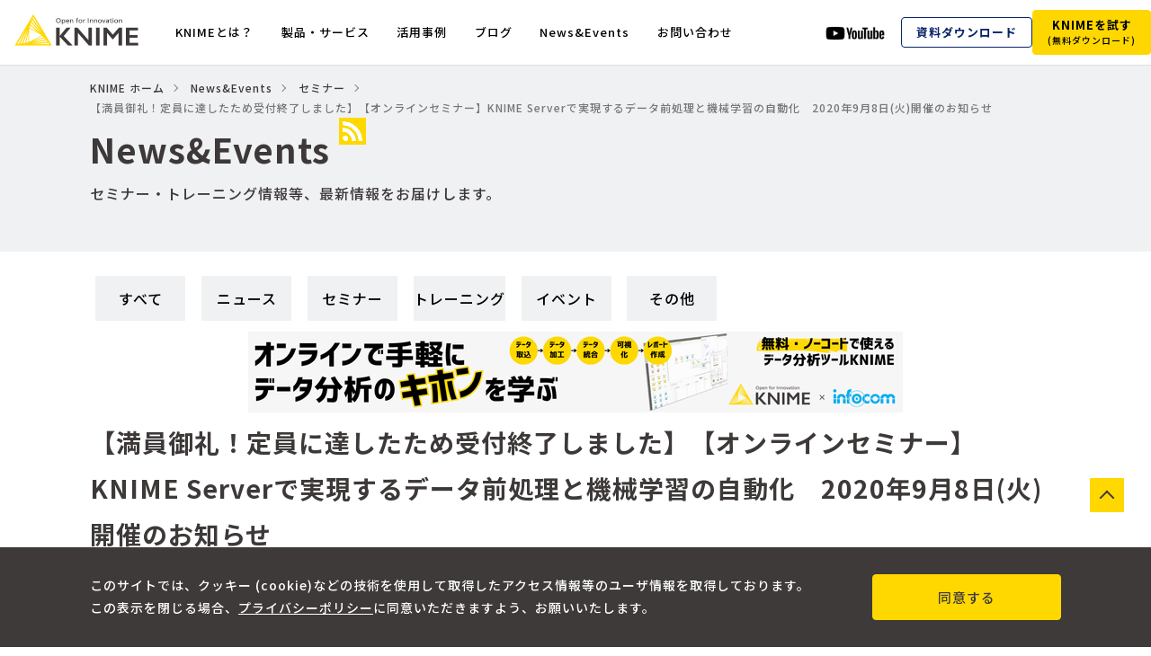

--- FILE ---
content_type: text/html; charset=UTF-8
request_url: https://knime-infocom.jp/news/2020/07/15/1194/
body_size: 9541
content:

<!DOCTYPE html>
<html lang="ja">
<head prefix="og: https://ogp.me/ns# fb: https://ogp.me/ns/fb# article: https://ogp.me/ns/article#">
<meta charset="UTF-8">

<script>(function(w,d,s,l,i){w[l]=w[l]||[];w[l].push({'gtm.start':
new Date().getTime(),event:'gtm.js'});var f=d.getElementsByTagName(s)[0],
j=d.createElement(s),dl=l!='dataLayer'?'&l='+l:'';j.async=true;j.src=
'https://www.googletagmanager.com/gtm.js?id='+i+dl;f.parentNode.insertBefore(j,f);
})(window,document,'script','dataLayer','GTM-TB6J46D');</script>
<script async src="https://www.googletagmanager.com/gtag/js?id=G-JBZSXKEVTX"></script>
<script>
  window.dataLayer = window.dataLayer || [];
  function gtag(){dataLayer.push(arguments);}
  gtag('js', new Date());
  gtag('config', 'G-JBZSXKEVTX');
</script>
<meta http-equiv="X-UA-Compatible" content="IE=edge">
<meta name="format-detection" content="telephone=no">
<meta name="viewport" content="width=device-width,initial-scale=1.0,minimum-scale=1.0,maximum-scale=1.0,user-scalable=0">
<title>【満員御礼！定員に達したため受付終了しました】【オンラインセミナー】KNIME Serverで実現するデータ前処理と機械学習の自動化 2020年9月8日(火)開催のお知らせ | KNIME（インフォコム）KNIME（インフォコム）</title>

		<!-- All in One SEO 4.9.3 - aioseo.com -->
	<meta name="description" content="2020年9月8日11:40 追記 定員に達したため、本セミナーの参加受付は終了いたしました。キャンセル待ちの" />
	<meta name="robots" content="max-image-preview:large" />
	<link rel="canonical" href="https://knime-infocom.jp/news/2020/07/15/1194/" />
	<meta name="generator" content="All in One SEO (AIOSEO) 4.9.3" />
		<meta property="og:locale" content="ja_JP" />
		<meta property="og:site_name" content="インフォコム" />
		<meta property="og:type" content="article" />
		<meta property="og:title" content="【満員御礼！定員に達したため受付終了しました】【オンラインセミナー】KNIME Serverで実現するデータ前処理と機械学習の自動化 2020年9月8日(火)開催のお知らせ | KNIME（インフォコム）" />
		<meta property="og:description" content="2020年9月8日11:40 追記 定員に達したため、本セミナーの参加受付は終了いたしました。キャンセル待ちの" />
		<meta property="og:url" content="https://knime-infocom.jp/news/2020/07/15/1194/" />
		<meta property="og:image" content="https://150.60.220.152/administrator_system/wp-content/themes/KNIME/common/img/favicons/apple-touch-icon.png" />
		<meta property="og:image:secure_url" content="https://150.60.220.152/administrator_system/wp-content/themes/KNIME/common/img/favicons/apple-touch-icon.png" />
		<meta property="article:published_time" content="2020-07-15T05:22:28+00:00" />
		<meta property="article:modified_time" content="2020-09-08T02:43:54+00:00" />
		<meta name="twitter:card" content="summary" />
		<meta name="twitter:title" content="【満員御礼！定員に達したため受付終了しました】【オンラインセミナー】KNIME Serverで実現するデータ前処理と機械学習の自動化 2020年9月8日(火)開催のお知らせ | KNIME（インフォコム）" />
		<meta name="twitter:description" content="2020年9月8日11:40 追記 定員に達したため、本セミナーの参加受付は終了いたしました。キャンセル待ちの" />
		<meta name="twitter:image" content="http://150.60.220.152/administrator_system/wp-content/themes/KNIME/common/img/favicons/apple-touch-icon.png" />
		<!-- All in One SEO -->

		<!-- This site uses the Google Analytics by MonsterInsights plugin v9.11.1 - Using Analytics tracking - https://www.monsterinsights.com/ -->
		<!-- Note: MonsterInsights is not currently configured on this site. The site owner needs to authenticate with Google Analytics in the MonsterInsights settings panel. -->
					<!-- No tracking code set -->
				<!-- / Google Analytics by MonsterInsights -->
		
        <script type="text/javascript">
            var jQueryMigrateHelperHasSentDowngrade = false;

			window.onerror = function( msg, url, line, col, error ) {
				// Break out early, do not processing if a downgrade reqeust was already sent.
				if ( jQueryMigrateHelperHasSentDowngrade ) {
					return true;
                }

				var xhr = new XMLHttpRequest();
				var nonce = 'dd32c41ce7';
				var jQueryFunctions = [
					'andSelf',
					'browser',
					'live',
					'boxModel',
					'support.boxModel',
					'size',
					'swap',
					'clean',
					'sub',
                ];
				var match_pattern = /\)\.(.+?) is not a function/;
                var erroredFunction = msg.match( match_pattern );

                // If there was no matching functions, do not try to downgrade.
                if ( null === erroredFunction || typeof erroredFunction !== 'object' || typeof erroredFunction[1] === "undefined" || -1 === jQueryFunctions.indexOf( erroredFunction[1] ) ) {
                    return true;
                }

                // Set that we've now attempted a downgrade request.
                jQueryMigrateHelperHasSentDowngrade = true;

				xhr.open( 'POST', 'https://knime-infocom.jp/administrator_system/wp-admin/admin-ajax.php' );
				xhr.setRequestHeader( 'Content-Type', 'application/x-www-form-urlencoded' );
				xhr.onload = function () {
					var response,
                        reload = false;

					if ( 200 === xhr.status ) {
                        try {
                        	response = JSON.parse( xhr.response );

                        	reload = response.data.reload;
                        } catch ( e ) {
                        	reload = false;
                        }
                    }

					// Automatically reload the page if a deprecation caused an automatic downgrade, ensure visitors get the best possible experience.
					if ( reload ) {
						location.reload();
                    }
				};

				xhr.send( encodeURI( 'action=jquery-migrate-downgrade-version&_wpnonce=' + nonce ) );

				// Suppress error alerts in older browsers
				return true;
			}
        </script>

				<style type="text/css" id="wp-custom-css">
			/* 【試行1：カウンター増減に !important を追加】 */

/* h2レベル用のカウンターを初期化 */
#ez-toc-container ul.ez-toc-list-level-1 {
  counter-reset: h2counter !important; /* ← !important 追加 */
}

/* h2レベル(レベル1リスト内 li.ez-toc-heading-level-2) の スタイル */
#ez-toc-container ul.ez-toc-list-level-1 > li.ez-toc-heading-level-2 {
  counter-increment: h2counter !important;    /* ← !important 追加 */
  list-style-type: none !important;
  list-style: none !important;
  position: relative !important;
  padding-left: 1.8em !important;
  margin-bottom: 0.5em !important;
}

/* h2レベルの ::before でカウンターを表示（絶対位置指定） */
body #ez-toc-container nav ul.ez-toc-list.ez-toc-list-level-1 > li.ez-toc-heading-level-2::before {
  content: counter(h2counter) ". " !important; /* ← カウンター名h2counterを使用 */
  display: inline-block !important;
  position: absolute !important;
  left: 0px !important;
  top: 0.1em !important;
  width: 1.2em !important;
  text-align: right !important;
  color: #333 !important;
  font-weight: bold !important;
}

/* --- h3レベルのスタイル (前回と同じ) --- */
#ez-toc-container ul.ez-toc-list-level-3 > li {
  list-style-type: none !important;
  list-style: none !important;
  position: relative !important;
  padding-left: 1.8em !important;
  margin-bottom: 0.5em !important;
}
body #ez-toc-container nav ul.ez-toc-list.ez-toc-list-level-1 > li.ez-toc-heading-level-2 > ul.ez-toc-list-level-3 > li.ez-toc-heading-level-3::before {
  content: "・" !important;
  display: inline-block !important;
  position: absolute !important;
  left: 0px !important;
  top: 0.1em !important;
  width: 1.2em !important;
  text-align: center !important;
  color: #333 !important;
}
/* テーマの li::after 無効化も忘れずに */
#ez-toc-container ul.ez-toc-list li::after {
  content: none !important;
  display: none !important;
  background: none !important;
}

/* 【h2h3レベルの目次リンクの下線を消す】 */

#ez-toc-container ul.ez-toc-list li a {
  text-decoration: none !important;
}
#ez-toc-container ul.ez-toc-list li a:hover {
  text-decoration: none !important;
}

/* スクロール停止位置を固定ヘッダー分下にずらす */
html {
  scroll-padding-top: 110px !important; /* ← デスクトップでの固定ヘッダー高さ(72px) + 管理バー(32px) + α (約100-110px?) の値を調整 */
}

/* スマホ表示用の調整 (画面幅768px以下) */
@media screen and (max-width: 768px) {
  html {
    scroll-padding-top: 100px !important; /* ← スマホでの固定ヘッダー高さ(54px) + 管理バー(46px) + α (約90-100px?) の値を調整 */
  }
}

/* 記事冒頭のアイキャッチ画像(.top-image)を非表示にする */
.single .top-image {
    display: none !important;
}		</style>
		
<link rel="apple-touch-icon" sizes="180x180" href="https://knime-infocom.jp/administrator_system/wp-content/themes/KNIME/common/img/favicons/apple-touch-icon.png">
<link rel="icon" type="image/png" sizes="32x32" href="https://knime-infocom.jp/administrator_system/wp-content/themes/KNIME/common/img/favicons/favicon-32x32.png">
<link rel="icon" type="image/png" sizes="16x16" href="https://knime-infocom.jp/administrator_system/wp-content/themes/KNIME/common/img/favicons/favicon-16x16.png">
<link rel="manifest" href="https://knime-infocom.jp/administrator_system/wp-content/themes/KNIME/common/img/favicons/site.webmanifest">
<link rel="mask-icon" href="https://knime-infocom.jp/administrator_system/wp-content/themes/KNIME/common/img/favicons/safari-pinned-tab.svg" color="#ffd800">
<meta name="msapplication-TileColor" content="#ffffff">
<meta name="theme-color" content="#ffffff">

<link rel="stylesheet" media="all" href="https://knime-infocom.jp/administrator_system/wp-content/themes/KNIME/common/css/common.css?ver=20260129224003">

<link rel="stylesheet" media="all" href="https://knime-infocom.jp/administrator_system/wp-content/themes/KNIME/css/single.css?ver=20260129224003">
</head>

<body class="wp-singular news-template-default single single-news postid-1194 wp-theme-KNIME">
<noscript><iframe src="https://www.googletagmanager.com/ns.html?id=GTM-TB6J46D"
height="0" width="0" style="display:none;visibility:hidden"></iframe></noscript>

<div id="wrapper">
    <header id="header" role="banner">
        <div class="header-inner inner wfull">
            
            <div class="logomark">
                <a href="https://knime-infocom.jp">
                    <img src="https://knime-infocom.jp/administrator_system/wp-content/themes/KNIME/common/img/logomark.png" alt="KNIME（インフォコム）">
                </a>
            </div>
            
            <button class="spmode c-hamburger c-hamburger--htx"> <span>toggle menu</span></button>
            
            <nav id="header-nav" class="h-nav" role="navigation">
                <ul id="menu-global-menu" class="nav-list"><li class="menu-item menu-item-type-post_type menu-item-object-page menu-item-has-children menu-item-25"><a href="https://knime-infocom.jp/about/">KNIMEとは？</a>
<ul class="sub-menu">
	<li class="menu-item menu-item-type-post_type menu-item-object-page menu-item-155"><a href="https://knime-infocom.jp/about/features-and-functions/">特長・機能紹介</a></li>
	<li class="menu-item menu-item-type-post_type menu-item-object-page menu-item-158"><a href="https://knime-infocom.jp/service/knime-analytics-platform/guide/">導入ガイド</a></li>
	<li class="menu-item menu-item-type-post_type menu-item-object-page menu-item-4861"><a href="https://knime-infocom.jp/materials/">紹介資料・ホワイトペーパー</a></li>
</ul>
</li>
<li class="menu-item menu-item-type-post_type menu-item-object-page menu-item-has-children menu-item-27"><a href="https://knime-infocom.jp/service/">製品・サービス</a>
<ul class="sub-menu">
	<li class="menu-item menu-item-type-post_type menu-item-object-page menu-item-28"><a href="https://knime-infocom.jp/service/knime-analytics-platform/">KNIME Analytics Platform</a></li>
	<li class="menu-item menu-item-type-post_type menu-item-object-page menu-item-2710"><a href="https://knime-infocom.jp/service/knime-business-hub/">KNIME Business Hub</a></li>
	<li class="menu-item menu-item-type-post_type menu-item-object-page menu-item-1259"><a href="https://knime-infocom.jp/service/machinelearningautomation/">機械学習自動化パッケージ</a></li>
	<li class="menu-item menu-item-type-post_type menu-item-object-page menu-item-31"><a href="https://knime-infocom.jp/service/training/">トレーニングサービス</a></li>
	<li class="menu-item menu-item-type-post_type menu-item-object-page menu-item-30"><a href="https://knime-infocom.jp/service/support/">サポートサービス</a></li>
	<li class="menu-item menu-item-type-post_type menu-item-object-page menu-item-1884"><a href="https://knime-infocom.jp/service/starterpack/">日本語スターターパック</a></li>
	<li class="menu-item menu-item-type-post_type menu-item-object-page menu-item-4699"><a href="https://knime-infocom.jp/service/data-enablement/">DX人材育成伴走支援</a></li>
</ul>
</li>
<li class="menu-item menu-item-type-post_type_archive menu-item-object-works menu-item-has-children menu-item-40"><a href="https://knime-infocom.jp/works/">活用事例</a>
<ul class="sub-menu">
	<li class="menu-item menu-item-type-post_type_archive menu-item-object-usecase menu-item-2878"><a href="https://knime-infocom.jp/usecase/">導入事例</a></li>
	<li class="menu-item menu-item-type-taxonomy menu-item-object-works-type menu-item-1137"><a href="https://knime-infocom.jp/works/type/healthcare/">ヘルスケア</a></li>
	<li class="menu-item menu-item-type-taxonomy menu-item-object-works-type menu-item-1136"><a href="https://knime-infocom.jp/works/type/manufacturing/">製造</a></li>
	<li class="menu-item menu-item-type-taxonomy menu-item-object-works-type menu-item-1135"><a href="https://knime-infocom.jp/works/type/finance/">金融</a></li>
	<li class="menu-item menu-item-type-taxonomy menu-item-object-works-type menu-item-1134"><a href="https://knime-infocom.jp/works/type/retail/">小売・販売</a></li>
	<li class="menu-item menu-item-type-taxonomy menu-item-object-works-type menu-item-1133"><a href="https://knime-infocom.jp/works/type/service/">サービス</a></li>
	<li class="menu-item menu-item-type-taxonomy menu-item-object-works-type menu-item-1132"><a href="https://knime-infocom.jp/works/type/consulting/">コンサルティング</a></li>
</ul>
</li>
<li class="menu-item menu-item-type-post_type_archive menu-item-object-blog menu-item-has-children menu-item-39"><a href="https://knime-infocom.jp/blog/">ブログ</a>
<ul class="sub-menu">
	<li class="menu-item menu-item-type-taxonomy menu-item-object-blog-type menu-item-1046"><a href="https://knime-infocom.jp/blog/type/%e3%83%aa%e3%83%aa%e3%83%bc%e3%82%b9%e3%83%8e%e3%83%bc%e3%83%88/">リリースノート</a></li>
	<li class="menu-item menu-item-type-taxonomy menu-item-object-blog-type menu-item-1044"><a href="https://knime-infocom.jp/blog/type/%e6%97%a5%e6%9c%ac%e8%aa%9e%e5%8c%96/">日本語化</a></li>
	<li class="menu-item menu-item-type-taxonomy menu-item-object-blog-type menu-item-1043"><a href="https://knime-infocom.jp/blog/type/bi/">データ分析</a></li>
	<li class="menu-item menu-item-type-taxonomy menu-item-object-blog-type menu-item-1042"><a href="https://knime-infocom.jp/blog/type/example/">サンプルワークフロー</a></li>
	<li class="menu-item menu-item-type-taxonomy menu-item-object-blog-type menu-item-1045"><a href="https://knime-infocom.jp/blog/type/%e3%82%a4%e3%83%99%e3%83%b3%e3%83%88/">イベント</a></li>
</ul>
</li>
<li class="menu-item menu-item-type-post_type_archive menu-item-object-news menu-item-has-children menu-item-38"><a href="https://knime-infocom.jp/news/">News&#038;Events</a>
<ul class="sub-menu">
	<li class="menu-item menu-item-type-taxonomy menu-item-object-news-type menu-item-1050"><a href="https://knime-infocom.jp/news/type/training/">トレーニング</a></li>
	<li class="menu-item menu-item-type-taxonomy menu-item-object-news-type menu-item-1049"><a href="https://knime-infocom.jp/news/type/news/">ニュース</a></li>
	<li class="menu-item menu-item-type-taxonomy menu-item-object-news-type current-news-ancestor current-menu-parent current-news-parent menu-item-1048"><a href="https://knime-infocom.jp/news/type/seminar/">セミナー</a></li>
	<li class="menu-item menu-item-type-taxonomy menu-item-object-news-type menu-item-1047"><a href="https://knime-infocom.jp/news/type/event/">イベント</a></li>
</ul>
</li>
<li class="menu-item menu-item-type-post_type menu-item-object-page menu-item-has-children menu-item-26"><a href="https://knime-infocom.jp/contact/">お問い合わせ</a>
<ul class="sub-menu">
	<li class="menu-item menu-item-type-post_type menu-item-object-page menu-item-159"><a href="https://knime-infocom.jp/faq/">FAQ</a></li>
</ul>
</li>
</ul>            </nav>

            <div class="contact-box" style="display: flex; align-items: center;">
                
                <div class="tel-txt robot" style="margin-right: 15px;">
                    <a href="https://www.youtube.com/channel/UCHfsNqOaJ9NYf7zNqxV_b0A?sub_confirmation=1" target="_blank" class="youtube-btn">
                       <img src="https://knime-infocom.jp/administrator_system/wp-content/themes/KNIME/common/img/youtube-button.png" alt="YouTubeチャンネル登録" style="vertical-align: middle; height: 36px; width: auto;">
                    </a>
                </div>

                <div class="header-actions" style="display: flex; gap: 10px; align-items: center;">
                    <div class="btn-header-doc">
                        <a href="https://knime-infocom.jp/materials/" class="h-btn-white">
                            資料ダウンロード
                        </a>
                    </div>
                    <div class="btn-header-try">
                        <a href="https://knime-infocom.jp/service/knime-analytics-platform/guide/download/" class="h-btn-yellow">
                            KNIMEを試す<br><span style="font-size: 10px; font-weight: normal;">(無料ダウンロード)</span>
                        </a>
                    </div>
                </div>

            </div>
            
        </div>
    </header>

    <div id="container"><div class="single news">

    <div class="container">

        <div id="breadcrumb"><ul>
            <li><a href="https://knime-infocom.jp/" title="">KNIME ホーム</a></li>
            <li><a href="https://knime-infocom.jp/news/" title="">News&Events</a></li>
			<li><a href="https://knime-infocom.jp/news/type/seminar/" rel="tag">セミナー</a></a></li>			
            <li>【満員御礼！定員に達したため受付終了しました】【オンラインセミナー】KNIME Serverで実現するデータ前処理と機械学習の自動化　2020年9月8日(火)開催のお知らせ</li>
        </ul></div>
        <!-- breadcrumb -->

        <div class="edit-area title type03">
            <div class="inner w1080">
                <div class="text-side">
                    <div class="title">News&Events					<a href="https://knime-infocom.jp/news/feed/" target="blank">
									<img id="feedlyFollow" src="https://knime-infocom.jp/administrator_system/wp-content/uploads/2020/02/rss.png" alt="follow us in feedly" width="30" height="30" />
								</a></div>
                    <p>セミナー・トレーニング情報等、最新情報をお届けします。</p>
				
                        </dl>
				</div>
            </div>
        </div><!-- edit-area title -->

        <div class="edit-area usecase">
            <div class="inner w1080 block article">

<dd><ul class="snip1198">
<li class=""><a href='https://knime-infocom.jp/news/'>すべて</a></li></li>
                                	<li class="cat-item cat-item-9"><a href="https://knime-infocom.jp/news/type/news/">ニュース</a>
</li>
	<li class="cat-item cat-item-10"><a href="https://knime-infocom.jp/news/type/seminar/">セミナー</a>
</li>
	<li class="cat-item cat-item-11"><a href="https://knime-infocom.jp/news/type/training/">トレーニング</a>
</li>
	<li class="cat-item cat-item-12"><a href="https://knime-infocom.jp/news/type/event/">イベント</a>
</li>
	<li class="cat-item cat-item-29"><a href="https://knime-infocom.jp/news/type/%e3%81%9d%e3%81%ae%e4%bb%96/">その他</a>
</li>
                            </ul>
                            </dd>
<div class="random-banner">
            <div class="my-random-banner">
            <a href="https://www.udemy.com/course/knime-basic53/?referralCode=692FE6435020563BA337" target="_blank" rel="noopener noreferrer">
                <img src="https://knime-infocom.jp/administrator_system/wp-content/uploads/2025/04/KNIME-Udemy.png" alt="ランダムバナー">
            </a>
        </div>
        </div>


                        <div class="post-status">
                            <h2 class='h_02'>【満員御礼！定員に達したため受付終了しました】【オンラインセミナー】KNIME Serverで実現するデータ前処理と機械学習の自動化　2020年9月8日(火)開催のお知らせ</h2>
                            <li><span class="snip1198-2">
<a href="https://knime-infocom.jp/news/type/seminar/" rel="tag">セミナー</a></span>	
							<span class="data">2020.7.15</span>
                            </li>
                        </div>
                        <div class='box'><div>
<p>2020年9月8日11:40 追記</p>
<p>定員に達したため、本セミナーの参加受付は終了いたしました。キャンセル待ちのお申し込みもしくは、次回同内容のセミナーのご案内をご希望の方は、以下よりご連絡ください。</p>
<p>&nbsp;</p>
</div>
<div></div>
<div class="btn01 arrow yellow"><a href="https://reg31.smp.ne.jp/regist/is?SMPFORM=lbme-nclgl-2788a7004ba37c1287090c5cca04303f&amp;category=67#seminar" target="_blank" rel="noopener noreferrer">受講お申し込み</a></div>
<p>&nbsp;</p>
<h2>概要</h2>
<p>本セミナーでは、KNIME Serverを活用したデータ前処理および、機械学習の自動化（予測モデルの自動構築）について紹介いたします。</p>
<ul>
<li>データ前処理の自動化<br />　スケジュール実行機能を活用した複数Excelの自動読み込み、変換、DBへの自動登録</li>
<li>機械学習の自動化<br />　WebPortal機能を活用し、予測モデルを自動構築<br />　　※KNIME機械学習自動化パッケージの紹介　詳細は<a href="https://knime-infocom.jp/service/machinelearningautomation/">こちら</a></li>
</ul>
<h2>参加対象者</h2>
<ul>
<li>データ準備や分析関連業務の自動化、効率化に興味がある方</li>
<li>KNIME Serverでどのような自動化が実現可能か興味がある方</li>
<li>KNIME Analytics Platform(デスクトップ版)をご利用中で、組織や全社的に展開してのご利用を検討されている方</li>
<li>予測モデルを作成し、業務でAIを活用したい方。</li>
<li>予測モデル構築のスキルや学習のための時間を節約したい方。</li>
</ul>
<h2>開催日時</h2>
<p>2020年9月8日(火) 14:00～15:00</p>
<h2>アジェンダ</h2>
<p> 14:00~14:15　KNIME Server紹介<br /> 14:15~14:45　KNIME Serverデモ<br />　　　　　　　　・データ前処理自動化<br />　　　　　　　　・機械学習自動化（予測モデルの自動構築）<br />　　　　　　　　　※KNIME機械学習自動化パッケージの紹介　詳細は<a href="https://knime-infocom.jp/service/machinelearningautomation/">こちら</a><br /> 14:45~15:00　質疑応答</p>
<h2>開催形式</h2>
<p>Zoomを利用したオンライン形式</p>
<p>　※ご参加受付メールにて、ご招待リンクをご案内いたします。</p>
<h2>定員</h2>
<p style="text-align: left;">100名</p>
<p>　※大変申し訳ございませんが、同業他社様および、個人名義でのご参加はご遠慮いただいております。</p>
<h2>受講料</h2>
<p>無料</p>
<div class="btn01 arrow yellow"><a href="https://reg31.smp.ne.jp/regist/is?SMPFORM=lbme-nclgl-2788a7004ba37c1287090c5cca04303f&amp;category=67#seminar" target="_blank" rel="noopener noreferrer">受講お申し込み</a></div></div>


                        <div class="cat-block">
                            <div class="h_02">関連リンク</div>
                                                        <div class="h_02">カテゴリ内の最新の記事を見る</div>
                            <ul class="post-list news">
                            <li><a href='https://knime-infocom.jp/news/2025/12/10/4694/'><div class='cateogry seminar'>セミナー</div>2025.12.10<span class='data'></span><div class='text-box'><div class='title'>【アーカイブ動画配信中】その予算、まだ「個人のツール代」に使いますか？ ライセンス費0円で実現するDX人材育成・内製化の最適解　2026年1月22日(木)14時～開催のお知らせ</div></div></a></li><li><a href='https://knime-infocom.jp/news/2025/10/27/4583/'><div class='cateogry seminar'>セミナー</div>2025.10.27<span class='data'></span><div class='text-box'><div class='title'>【アーカイブ動画配信中】Excel作業の自動化からAI活用まで！ノーコード分析ツール「KNIME」のご紹介　2025年11月11日(火)14時～開催のお知らせ</div></div></a></li><li><a href='https://knime-infocom.jp/news/2025/09/12/4435/'><div class='cateogry seminar'>セミナー</div>2025.9.12<span class='data'></span><div class='text-box'><div class='title'>【アーカイブ動画配信中】Excel作業の自動化からAI活用まで！ノーコード分析ツール「KNIME」のご紹介　2025年10月9日(木)14時～開催のお知らせ</div></div></a></li><li><a href='https://knime-infocom.jp/news/2025/09/12/4430/'><div class='cateogry seminar'>セミナー</div>2025.9.12<span class='data'></span><div class='text-box'><div class='title'>【受付終了】AlteryxからKNIMEへ　2025年11月14日(金)14時～開催のお知らせ</div></div></a></li>                            </ul>
                        </div>

                        <div class="btns">
                            <div class="btn01 arrow yellow">
                                <a href="https://knime-infocom.jp/news/type/seminar/"><span>カテゴリの一覧へ戻る</span></a>
                            </div>
                            <div class="btn01 arrow grey">
                                <a href="https://knime-infocom.jp/news/"><span>すべての一覧へ戻る</span></a>
                            </div>
                        </div>

                    </div>
                </div>
            </div>
        </div><!-- edit-area blog -->




        <div class="edit-area download">
            <div class="inner w1080">
                <h2 class="h_01">KNIME は無料でダウンロードが可能です。<br>
                ぜひお試しください。</h2>
                <div class="btn01 white download">
                    <a href="https://knime-infocom.jp/service/knime-analytics-platform/guide/download" title="">KNIMEの導入ガイドはこちら</a>
                </div>
            </div>
        </div><!-- edit-area download -->



    </div><!-- .container -->

</div><!-- .archive -->




    </div>




    <div class="contect-btns">
        <div class="inner wfull">
            <a href="https://knime-infocom.jp/news/type/seminar/" rel="noopener noreferrer">
<span>セミナー<br class="spmode">お申込み</span>
            </a>
            <a href="https://knime-infocom.jp/contact_mail/" rel="noopener noreferrer">
<span>お見積り依頼</span>
            </a>
            <a href="https://knime-infocom.jp/pamphlet/" rel="noopener noreferrer">
<span>紹介資料ダウンロード</span>
            </a>
            <a href="https://knime-infocom.jp/contact_mail/" rel="noopener noreferrer">
<span>お問い合わせ</span>
            </a>
        </div>
    </div>




 	<footer>
        <div id="page-top">
          <a href="#wrapper" title=""></a>
        </div>
        <div class="inner w1080">
        	<div class="logomark">
        		<a href="https://www.infocom.co.jp/ja/index.html" target="_blank" title="">
        			<img src="https://knime-infocom.jp/administrator_system/wp-content/themes/KNIME/common/img/logomark02.png" alt="infocom">
        		</a>
        	</div>
        	<ul class="sitemap">
        		<li><a href="https://knime-infocom.jp/sitemap/" title="">サイトマップ </a></li>
        		<li><a href="https://www.infocom.co.jp/ja/index.html" target="_blank" title=""><span class="out-link">企業サイト</span></a></li>
        		<li><a href="https://www.infocom.co.jp/ja/privacy.html" target="_blank" title=""><span class="out-link">個人情報保護方針</span></a></li>
        	</ul>
        	<address>本社所在地：<br class="spmode">〒107-0052　東京都港区赤坂九丁目7番2号</address>
        	<small>Copyright&#169; INFOCOM CORPORATION All rights reserved.</small>
        </div>
	</footer>




	<div id="gdpr">
		<div class="inner w1080">
			<p>このサイトでは、クッキー (cookie)などの技術を使用して取得したアクセス情報等のユーザ情報を取得しております。<br>
			この表示を閉じる場合、<a href="https://www.infocom.co.jp/ja/privacy.html" target="_blank">プライバシーポリシー</a>に同意いただきますよう、お願いいたします。</p>
			<div class="btn01 yellow"><a href="javascript:void(0);">同意する</a></div>
		</div>
	</div>


</div><!-- warpper -->

<script type="text/javascript">var Kairos3Tracker = "infocom_science";</script><script type="text/javascript" charset="utf-8" src="//c.k3r.jp"></script>


<link href="https://fonts.googleapis.com/css?family=Noto+Sans+JP:500,700|Roboto+Condensed&display=swap&subset=japanese" rel="stylesheet">
<script type="text/javascript" src="https://knime-infocom.jp/administrator_system/wp-content/themes/KNIME/common/js/jquery-2.1.1.min.js"></script>
<script type="text/javascript" src="https://knime-infocom.jp/administrator_system/wp-content/themes/KNIME/common/js/jquery.ofi.min.js"></script>
<script type="text/javascript" src="https://knime-infocom.jp/administrator_system/wp-content/themes/KNIME/common/js/jquery.cookie.js"></script>
<script type="text/javascript" src="https://knime-infocom.jp/administrator_system/wp-content/themes/KNIME/common/js/jquery.smallarticles.js"></script>
</body>
</html>

<script>
$(function(){
    var obj = $('#k3form_embed');
        obj.on('load',function(){
        $(window).scrollTop(0);
        //$("html,body").animate({scrollTop:$('#k3form_embed').offset().top});
    });
});
</script>
</script>










</body>
</html>

--- FILE ---
content_type: text/css
request_url: https://knime-infocom.jp/administrator_system/wp-content/themes/KNIME/common/css/common.css?ver=20260129224003
body_size: 11936
content:
@charset "UTF-8";


/*-------------------------------------------

    0. anker--reset
    1. anker--class
    2. anker--header
    3. anker--temp
    4. anker--footer

-------------------------------------------*/


/* anker--reset
----------------------------------------------------------------*/
header abbr,address,article,aside,audio,b,blockquote,body,canvas,caption,cite,code,dd,del,details,dfn,div,dl,dt,em,fieldset,figcaption,figure,footer,form,h1,h2,h3,h4,h5,h6,header,hgroup,html,i,iframe,img,ins,kbd,label,legend,li,mark,menu,nav,object,ol,p,pre,q,samp,section,small,span,strong,sub,summary,sup,table,tbody,td,tfoot,th,thead,time,tr,ul,var,video{margin:0;padding:0;border:0;outline:0;font-size:100%;background:0 0}article,aside,details,figcaption,figure,footer,header,hgroup,menu,nav,section{display:block}dl,li,ol,ul{list-style:none}blockquote,q{quotes:none}a{display:inline-block;margin:0;padding:0;text-decoration:none}del{text-decoration:line-through}abbr[title],dfn[title]{border-bottom:1px dotted;cursor:help}table{border-collapse:collapse;border-spacing:0}img{vertical-align:top;-webkit-backface-visibility:hidden;backface-visibility:hidden}strong{font-weight:700}body,html{width:100%}


html{
    height: 100%;
    color: #3E3939;
    font-size: 62.5%;
    font-family: "ヒラギノ角ゴ Pro", "Hiragino Kaku Gothic Pro", 'Noto Sans JP', "メイリオ", Meiryo, "MS Pゴシック", "MS PGothic", sans-serif;
    /*font-family: 'Noto Sans JP', "メイリオ", Meiryo, "MS Pゴシック", "MS PGothic", sans-serif;*/
    font-weight: 400;
}
@media screen and (max-width: 767px){ html{font-size: 2.2vw;-webkit-text-size-adjust: 100%;} }
body { font-size: 1.6rem; letter-spacing: 1px;line-height: 1.85; }
body.notouch {
    position: relative;
    overflow-y: hidden;
}
@media and (orientation: landscape) { body { -webkit-text-size-adjust: 100%; } }

p {margin-bottom: 30px;font-weight: 400;}
@media screen and (max-width: 767px) {p {margin-bottom: 20px;font-size: 1.6rem;}}

a {
    color: #3E3939;
    text-decoration: none;
}


.pcmode{}
.ipadmode{display: none !important;}
.spmode{display: none !important;}

a[href^="tel:"] {
  cursor: default;
  text-decoration: none;
  pointer-events: none;
  /* color: #3E3939; */
}
a[href^="mailto:"] {
  text-decoration: underline;
  color: #000;
}

#container {
    margin-top: 0px;
}
#wrapper.is-active {
    position: relative;
    overflow: hidden;
}

@media screen and (max-width: 1024px) {
    .pcmode{display: none !important;}
}
@media screen and (min-width: 767px) and (max-width: 1080px) {
    .pcmode {display: inline-block !important;}
    .spmode {display: none !important;}
}
@media screen and (max-width: 1023px) {
    .ipadmode{display: inline-block !important;}
}
@media screen and (max-width: 767px){
    #container {margin-top: 0;}
    .ipadmode{display: none !important;}
    .spmode{display: inline-block !important;}

    a[href^="tel:"] {
        pointer-events: auto;
        text-decoration: underline;
    }

}

#wrapper {
    margin: 36px 0 110px;
    transition: margin-bottom .6s;
}
@media screen and (max-width: 1198px){
    #wrapper {
        margin-bottom: 135px;
    }
}
@media screen and (max-width: 1004px){
    #wrapper {
        margin-bottom: 160px;
    }
}
@media screen and (max-width: 768px){
    #wrapper {
        margin-bottom: 160px;
        margin-top: 54px;
    }
}
@media screen and (max-width: 425px){
    #wrapper {
        margin-bottom: 174px;
    }
}



::selection {
    background:#EEE;
}
::-webkit-selection {
    background:#EEE;
}
::-moz-selection {
    background:#EEE;
}








/* anker--class
----------------------------------------------------------------*/

.object-fit {
    object-fit: cover;
    object-position: center center;
    font-family: 'object-fit: cover; object-position: center center;'
}

/* FLOATERS & CLEARERS */
.lefty{
    float: left;
}.righty{
    float: right;
}.clearme{
    clear: both;
}
.photo-set:after {
    content: "";
    display: block;
    height: 0;
    clear: both;
}

/*TEXT-ALIGN Class*/
.t_left {text-align: left;}
.t_center{text-align: center;}
.t_right{text-align: right;margin-bottom: 0;}

/* font-size */
.f18 {font-size: 1.8rem !important;}
.f20 {font-size: 2rem !important;}
.f22 {font-size: 2.2rem !important;}
.f24 {font-size: 2.4rem !important;}
.f26 {font-size: 2.6rem !important;}
.f28 {font-size: 2.8rem !important;}
.f30 {font-size: 3.0rem !important;}
.f32 {font-size: 3.2rem !important;}
.f34 {font-size: 3.4rem !important;}

/*  margin */
.mb00 {margin-bottom: 0px !important;}
.mb10 {margin-bottom: 10px !important;}
.mb20 {margin-bottom: 20px !important;}
.mb30 {margin-bottom: 30px !important;}
.mb40 {margin-bottom: 40px !important;}
.mb50 {margin-bottom: 50px !important;}
.mb60 {margin-bottom: 60px !important;}
.mb70 {margin-bottom: 70px !important;}
.mb80 {margin-bottom: 80px !important;}
.mb90 {margin-bottom: 90px !important;}
.mb100 {margin-bottom: 100px !important;}
@media screen and (max-width: 767px) {
    .mb00 {margin-bottom: 5px !important;}
    .mb10 {margin-bottom: 5px !important;}
    .mb20 {margin-bottom: 10px !important;}
    .mb30 {margin-bottom: 15px !important;}
    .mb40 {margin-bottom: 20px !important;}
    .mb50 {margin-bottom: 25px !important;}
    .mb60 {margin-bottom: 30px !important;}
    .mb70 {margin-bottom: 35px !important;}
    .mb80 {margin-bottom: 40px !important;}
    .mb90 {margin-bottom: 45px !important;}
    .mb100 {margin-bottom: 50px !important;}
}

/* font-style */
.mintyou{
    font-family: "游明朝", YuMincho, "ヒラギノ明朝 ProN W3", "Hiragino Mincho ProN", "HG明朝E", "ＭＳ Ｐ明朝", "ＭＳ 明朝", serif;
    font-weight: 500;
}
/* ~sp */
@media screen and (max-width: 767px) {
    .mintyou{
        font-family: 'Noto Serif JP', sans-serif;
    }
}
.robot {
    font-family: 'Roboto Condensed', sans-serif;
}
.bold {font-weight: bold;}
.red{color: #D80000;}
.underline{text-decoration: underline;}
.no_border{border-bottom: none !important;}


.lineblock {
    display: inline-block;
}

/* edit-area */
.edit-area {
    position: relative;
    margin: 0 auto;
    /*font-feature-settings: "palt";
    -moz-font-feature-settings: "palt";*/
}
.inner {position: relative;margin: 0 auto;}
.wfull {width: 100%;}
.w1080 {max-width: 1080px;width: 88%;}
.w940 {max-width: 940px;width:88%;}
.w760 {max-width: 760px;width:88%;}

/* fadein */
.fadein {
    opacity : 0;
    transform : translate(0, 50px);
    transition : all 400ms;
    transition-duration: .2s;
}
.fadein-left {
    opacity : 0;
    transform : translate(-50px, 0);
    transition : all 400ms;
    transition-duration: .2s;
}
.fadein-right {
    opacity : 0;
    transform : translate(50px, 0);
    transition : all 400ms;
    transition-duration: .2s;
}
.fadein.scrollin,
.fadein-left.scrollin,
.fadein-right.scrollin {
    opacity : 1;
    transform : translate(0, 0);
}
@keyframes fadein_now {
    0% {
        opacity : 0;
        transform : translate(0, 50px);
    }
    100% {
        opacity : 1;
        transform : translate(0, 0);
    }
}
.fadein.now {
    animation-duration: 2s;
    animation-name: fadein_now;

    transition : all 400ms;
    opacity : 1;
    transform : translate(0, 0);
}
@media screen and (max-width: 425px) {
    .fadein,
    .fadein-left,
    .fadein-right {
        opacity : 0;
        transform : translate(0, 50px);
        transition : all 400ms;
    }
}



.out-link {
    background: url(../img/parts/out-link-icon.png) no-repeat 100% 50%;
    padding-right: 16px;
}

.yellow-line {
    background: linear-gradient(transparent 60%, #FFD800 0%);
}











/* anker--header
----------------------------------------------------------------*/

header {
    position:  fixed;
    top: 0;
    z-index: 100;
    width: 100%;
    transition: all 0.3s;
    background-color: rgba(255,255,255,1);
    border-bottom: solid 1px #DDD;
}
header .header-inner {
    width: 100%;
    height: 72px;
    margin: 0 auto;
    box-sizing:  border-box;
    transition: all 0.3s;
}
header .header-inner:after {
    content: "";
    display: block;
    height: 0;
    clear: both;
}
header .header-inner .logomark {
    width: 150px;
    line-height: 1;
    position: absolute;
    top: 14px;
    left: 50px;
}
header .header-inner .logomark a {}
header .header-inner .logomark a img {
    width: 100%;
    height: auto;
}

header .header-inner nav {
    width: 800px;
    position: absolute;
    top: 0;
    left: 240px;
}
header .header-inner nav:after {
    content: "";
    display: block;
    height: 0;
    clear: both;
}
header .header-inner nav .nav-list {
    display: flex;
}
header .header-inner nav .nav-list li {
    text-align:  center;
    box-sizing:  border-box;
    /* font-size: 1.5rem; */
    line-height: 1.42;
    position:  relative;
    cursor:  pointer;
    flex: 1 0 auto;
}

header .header-inner nav .nav-list li.nolink > a {
    pointer-events: none;
}

header .header-inner nav .nav-list > li:after {
    top: auto;
    bottom: -4px;
}

header .header-inner nav .nav-list li > a {
    width: 100%;
    display:  block;
    text-decoration:  none;
    color: #000;
    padding: 25px 0;
    transition: all .3s;
}
header .header-inner nav .nav-list li a span {
    display: none;
}
header .header-inner nav .nav-list li .sub-menu {
    display: none;
    position: absolute;
    top: 0;
    text-align: left;
    width: 260px;
    margin-top: 72px;
}
header .header-inner nav .nav-list li.hover .sub-menu {
    display: block;
    animation: show .4s linear 0s;
}
header .header-inner nav .nav-list li .sub-menu li {
    border-bottom: solid 1px #716D6D;
    float: none;
    width: 100%;
    text-align: left;
}
header .header-inner nav .nav-list li .sub-menu li:last-of-type {}
header .header-inner nav .nav-list li .sub-menu li a {
    position: relative;
    padding: 18px;
    /* color: #FFF; */
    box-sizing: border-box;
    background-color: rgba(0,0,0,.8);
    transition: all .3s;
}



header .header-inner .contact-box {
    position: absolute;
    top: 0;
    right: 0;
}
header .header-inner .contact-box .tel-txt {
    float: left;
    margin: 16px 16px 0 0;
}
header .header-inner .contact-box .tel-txt span {
    padding-right: 3px;
}
header .header-inner .contact-box .tel-txt a {
    font-size: 2rem;
}
header .header-inner .contact-box .download {
    width: 200px;
    background-color: #FFD800;
    float: right;
    transition: all .3s;
}
header .header-inner .contact-box .download a {
    background: url(../img/parts/download-icon.png) no-repeat 50% 15px / auto 18px;
    display: block;
    height: 72px;
    text-align: center;
    box-sizing: border-box;
    padding: 36px 0 0;
    font-weight: 600;
    color: #3e3a39;

    transition: all .3s;
}



/* hover */
@media screen and (min-width: 1024px) {
    header .header-inner nav .nav-list > li:hover a {
        color: #FFD800;
    }
    header .header-inner nav .nav-list li .sub-menu li a:hover {
        opacity: .7;
    }

    header .header-inner .btn a:hover {
        background: #e4232d;
    }

    header .header-inner .contact-box .download:hover {
        background-color: #3e3a39;
    }
    header .header-inner .contact-box .download:hover a {
        color: #FFD800;
        background-image: url(../img/parts/download-icon-yellow.png);
    }
}


@media screen and (max-width: 1400px) {
    header .header-inner .logomark {
        left: 10px;
    }
    header .header-inner nav {
        width: 650px;
        left: 180px;
        top: 2px;
    }
    header .header-inner nav .nav-list li {
         font-size: 1.3rem;
    }
    header .header-inner .contact-box .download {
        width: 160px;
    }
    header .header-inner .contact-box .download a {
        font-size: 1.4rem;
    }
}


@media screen and (max-width: 1160px) {
    header .header-inner .logomark {
        /* width: 120px; */
    }
    header .header-inner nav {
        width: 540px;
        left: 180px;
    }
    header .header-inner nav .nav-list li {
         font-size: 1.2rem;
    }
    header .header-inner .contact-box .tel-txt {
        margin: 22px 10px 0 0;
    }
    header .header-inner .contact-box .tel-txt span {
        font-size: 1.2rem;
    }
    header .header-inner .contact-box .tel-txt a {
        font-size: 1.6rem;
    }
    header .header-inner .contact-box .download {
        width: 72px;
    }

    header .header-inner .contact-box .download a {
        font-size: 1.2rem;
        padding: 0;
        text-indent: -9999px;
        background-position: 50%;
    }
}


@media screen and (max-width: 1024px) {
    header .header-inner .logomark {
    }
    header .header-inner .logomark a img {
        width: 100%;
    }
    header .header-inner nav {
        margin-top: 0;
    }
    header .header-inner .btn a {
        width: 120px;
        padding: 23px 0;
    }
}


@media screen and (max-width: 1023px) {
    header .header-inner .contact-box {
        display: none;
    }
}


/* ~sp */
@media screen and (max-width: 768px) {
    header {}
    header .header-inner {height: 54px;}
    header .header-inner:after {}
    header .header-inner .logomark {top: 10px;width: 120px;}
    header .header-inner .logomark a {}
    header .header-inner .logomark a img {}
    header .header-inner nav {
        width: 100%;
        position:  absolute;
        top: 54px;
        left: 0;
        background-color: #eff1f2;
        display:  none;
        float: none;
        margin: auto;
        height: calc(100vh - 54px); 
        overflow-y: auto; /* 縦スクロールを許可 */
        -webkit-overflow-scrolling: touch; /* iOSで滑らかにスクロール */
		overflow-x: hidden; /* 横スクロールを禁止 */
	}
    header .header-inner nav:after {
        content: "";
        display: block;
        height: 0;
        clear: both;
    }

    header .header-inner nav .nav-list {
        width: 100%;
        margin: 10px auto 0;
        display: block;
    }

    header .header-inner nav .nav-list li {
        text-align: left;
        line-height: 3.6;
        position:  relative;
        height: auto;
        cursor:  pointer;
        flex: none;
    }

    header .header-inner nav .nav-list li.nolink > a {
        pointer-events: none;
    }
    header .header-inner nav .nav-list > li:after {
        top: initial;
        bottom: -4px;
    }
    header .header-inner nav .nav-list li a {
        width: 100%;
        display:  block;
        text-decoration:  none;
        color: #3E3939;
        padding: 0 0 0 40px;

    }
    header .header-inner nav .nav-list > li > a:before {
        content: "";
        display: block;
        width: 6px;
        height: 2px;
        background-color: #3E3939;
        position: absolute;
        top: 19px;
        left: 20px;
    }
    header .header-inner nav .nav-list li:last-child a {
        border:0;
    }
    header .header-inner nav .nav-list li .sub-menu {
        display: block;
        position: relative;
        top: auto;
        width: auto;
        margin: 0;
        border-top: solid 1px #716D6D;
        margin-top: 2px;
    }
    header .header-inner nav .nav-list li .sub-menu li {}
    header .header-inner nav .nav-list li .sub-menu li a {
        background-color: rgba(0,0,0,.1);
        padding: 2px 0 2px 40px;
    }


    /*HAMBURGER*/
    .c-hamburger {
        position: fixed;
        display: block;
        overflow: hidden;
        margin: 0;
        padding: 0;
        width: 42px;
        height: 40px;
        font-size: 0;
        text-indent: -9999px;
        appearance: none;
        box-shadow: none;
        border-radius: none;
        border: none;
        cursor: pointer;
        transition: background 0.3s;
        background: none;
        border-radius: 0;
        top: 7px;
        right: 7px;
        z-index:  100;
        pointer-events: auto;
        background-color: #fed800;
    }
    .c-hamburger:focus {
        outline: none;
    }
    .c-hamburger span {
        display: block;
        position: absolute;
        top: 19px;
        left: 10px;
        right: 10px;
        height: 2px;
        background: #3E3939;
        width: 22px;
    }
    .c-hamburger span::before,
    .c-hamburger span::after {
        position: absolute;
        display: block;
        left: 0;
        width: 100%;
        height: 2px;
        background-color: #3E3939;
        content: "";
    }
    .c-hamburger span::before {
        top: -8px;
    }
    .c-hamburger span::after {
        bottom: -8px;
    }
    .c-hamburger--htx {
    display: block !important;
}
    .c-hamburger--htx span {
        transition: background 0s 0.3s;
    }
    .c-hamburger--htx span::before,
    .c-hamburger--htx span::after {
        transition-duration: 0.3s, 0.3s;
        transition-delay: 0.3s, 0s;
    }
    .c-hamburger--htx span::before {
        transition-property: top, transform;
    }
    .c-hamburger--htx span::after {
        transition-property: bottom, transform;
    }

    /* active state, i.e. menu open */
    .c-hamburger--htx.is-active {}
    .c-hamburger--htx.is-active span::before {
        top: 0;
        transform: rotate(45deg);
    }

    .c-hamburger--htx.is-active span::after {
        bottom: 0;
        transform: rotate(-45deg);
    }
    .c-hamburger--htx.is-active span::before,
    .c-hamburger--htx.is-active span::after {
        transition-delay: 0s, 0.3s;
    }
    .c-hamburger.is-active span {
        background: none;
    }


    .tel-btn {
        position: absolute;
        top: 52%;
        right: 60px;
        line-height: 1;
        -webkit-transform: translateY(-50%);
        transform: translateY(-50%);
    }
    .tel-btn span {
    font-size: 1.8rem;
    padding-right: 2px;
}
    .tel-btn a {
        font-size: 2rem;
    }

}



/* ~sp sizeM */
@media screen and (max-width: 375px) {
    header .header-inner nav .nav-list > li > a:before {
        top: 15px;
    }
}

@keyframes show{from{ opacity: 0; }to{ opacity: 1; }}

header .header-inner nav .menu-toggle {
    position: absolute;
    right: 5px;
    top: 0;
    width: 44px;  /* タップしやすいサイズ */
    height: 44px; /* タップしやすいサイズ */
    display: flex;
    justify-content: center;
    align-items: center;
    font-size: 20px;
    font-weight: bold;
    line-height: 1;
    cursor: pointer;
    z-index: 10;
    color: #333;
    user-select: none;
}














/* anker--temp
----------------------------------------------------------------*/

.edit-area.title {
    background-color: #F0F1F3;
    margin-bottom: 20px;
}


/* edit-area.title.type01 */
.edit-area.title.type01 {
    padding: 65px 0 110px;
}
.edit-area.title.type01 h1 {
    font-size: 3.8rem;
}


/* edit-area.title.type02 */
.edit-area.title.type02 {
    padding: 50px 0 100px;
}
.edit-area.title .inner:after {
    content: "";
    display: block;
    height: 0;
    clear: both;
}
.edit-area.title.type02 .text-side {
    width: 50%;
}
.edit-area.title.type02 .text-side h1 {
    font-size: 3.8rem;
    color: #3E3939;
    line-height: 1.8;
    margin-bottom: 40px;
}
.edit-area.title.type02 .text-side p {
    font-size: 1.8rem;
    margin-bottom: 34px;
}
.edit-area.title.type02 .text-side p:last-of-type {
    margin-bottom: 0;
}
.edit-area.title.type02 .text-side .btns {
    display: flex;
    flex-wrap: wrap;
    justify-content: space-between;
}
.edit-area.title.type02 .text-side .btns div {
    width: 48%;
}
.edit-area.title.type02 .text-side .btns div a {}

.edit-area.title.type02 .photo-side {
    max-width: 500px;
    width: 47%;
}
.edit-area.title.type02 .photo-side img {
    width: 100%;
    height: auto;
}


/* edit-area.title.type03 */
.edit-area.title.type03 {
    padding: 10px 0 88px;
}
.edit-area.title.type03 .inner {}
.edit-area.title.type03 .text-side {}
.edit-area.title.type03 .text-side .title {
    font-size: 3.8rem;
    font-weight: 600;
}
.edit-area.title.type03 .text-side p {}
.edit-area.title.type03 .text-side p:last-of-type {
    margin-bottom: 0;
}


/* edit-area.title.type04 */
.edit-area.title.type04 {
    background-color: transparent;
    margin: 0;
}
.edit-area.title.type04 .inner {
    padding: 80px 0;
}
.edit-area.title.type04 .box {
    max-width: 520px;
    width: 100%;
    margin: 0;
}
.edit-area.title.type04 .box h1 {
    font-size: 3.8rem;
    margin-bottom: 30px;
}
.edit-area.title.type04 .box p {
    font-size: 1.8rem;
}
.edit-area.title.type04 .box .btn01 {
    max-width: 240px;
    margin: 0;
}


/* ~ipad pro */
@media screen and (max-width: 1024px) {
    .edit-area.title.type04 .box p {
        font-size: 1.4rem;
        text-shadow: 0px 0px 3px rgba(255,255,255,0.55);
    }
}
@media screen and (max-width: 1023px) {
    .edit-area.title {
        margin-bottom: 35px;
    }
    .edit-area.title.type02 {
        padding: 20px 0 60px;
    }
    .edit-area.title.type02 .text-side {
        width: 100%;
        float: none;
    }
    .edit-area.title.type02 .text-side h1 {
        font-size: 2.8rem;
    }
    .edit-area.title.type02 .text-side .btns div {
        width: 100%;
        margin-bottom: 4%;
    }
    .edit-area.title.type02 .photo-side {
        width: 100%;
        float: none;
        margin: 0 auto 30px;
    }

    .edit-area.title.type03 {
        padding: 10px 0 20px;
        margin-bottom: 60px;
    }
    .edit-area.title.type03 .text-side .title {
        font-size: 2.8rem;
    }

    .edit-area.title.type04 {
        background-color: #FFF;
        background-repeat: no-repeat;
        background-position: 100% 0%;
        background-size: auto 420px;
    }
    .edit-area.title.type04 .inner {
    padding: 331px 0 0;
}
    .edit-area.title.type04 .box {
        background-color: #F0F1F3;
        width: 80%;
        padding: 38px;
        box-sizing: border-box;
    }
    .edit-area.title.type04 .box h1 {
        font-size: 2.8rem;
        margin-bottom: 10px;
    }
}


/* ~sp */
@media screen and (max-width: 767px) {
    .edit-area.title.type03 {
        padding: 20px 0;
    }
    .edit-area.title.type04 {
        background-size: 100% auto;
        background-position: 0% 0%;
        padding-top: 78vw;
        padding-bottom: 40px;
        background-color: #F0F1F3;
    }
    .edit-area.title.type04 .inner {
        padding: 0;
    }
    .edit-area.title.type04 .box {
    width: 100%;
    padding: 0;
    background: transparent;
}
    .edit-area.title.type04 .box h1 {
        font-size: 2.8rem;
        margin-bottom: 10px;
    }
    .edit-area.title.type04 .box p {
        font-size: 1.5rem;
    }
}







/*h_00*/
.h_01 {
    font-size: 2.8rem;
    line-height: 1.5;
    text-align: center;
}
@media screen and (max-width: 767px) {
    .h_01 {
        font-size: 2.4rem;
    }
}


.h_02 {
    position: relative;
    font-size: 2.8rem;
    font-weight: 600;
    padding-bottom: 20px;
    margin-bottom: 25px;
}
.h_02:after {
    content: "";
    display: block;
    width: 60px;
    height: 4px;
    background-color: #FFD800;

    position: absolute;
    left: 0;
    bottom: 0;
}
@media screen and (max-width: 767px) {
    .h_02 {
        font-size: 2rem;
        margin-bottom: 30px;
        padding-bottom: 10px;
    }
}



.h_03 {
    font-size: 2.4rem;
    line-height: 1.6;
    border-left: solid 4px #FFD800;
    padding-left: 20px;
    margin-bottom: 35px;
}
@media screen and (max-width: 767px) {
    .h_03 {
        font-size: 2.2rem;
        padding-left: 12px;
        margin-bottom: 20px;
    }
}


/*btn*/
.btn01 {
    text-align: center;
    width: 90%;
    margin: 0 auto;
}
.btn01 a {
    position: relative;
    display: block;
    font-size: 1.5rem;
    line-height: 3.2;
    transition: all .3s;
    border: solid 1px #000;
    border-radius: 4px;
    padding-top: 1px;
}

/* yellow */
.btn01.yellow a {
    border-color: #FFD800;
    background-color: #FFD800;
    color: #3E3A39;
}

/* grey */
.btn01.grey a {
    border: solid 2px #777;
    background-color: #FFF;
    color: #525252;
}

/* white */
.btn01.white a {
    border-color: #FFF;
    background-color: #FFF;
    color: #3E3A39;
}

/* download */
.btn01.download a {
    background-repeat: no-repeat;
    background-position: 50% 20px;
    background-image: url(../img/parts/download-icon.png);
    padding: 41px 0 0;
    background-size: auto 24px;
    font-size: 1.8rem;
    font-weight: 600;
    border-radius: 0;
}

/* download02 */
.btn01.download02 a {
    background-repeat: no-repeat;
    background-position: 94% 50%;
    background-image: url(../img/parts/download-icon.png);
    background-size: auto 12px;
    padding-right: 12px;
}

/* arrow */
.btn01.arrow span {
    position: relative;
    padding-right: 14px;
}
.btn01.arrow span:after {
    content: "";
    display: block;
    width: 5px;
    height: 5px;
    
    border-top: solid 1px #000;
    border-right: solid 1px #000;
    
    margin-top: -3px;
    
    transform: rotate(45deg);
    
    position: absolute;
    top: 50%;
    right: 0;

    transition: all .3s;
}



/* hover */
@media screen and (min-width: 1024px) {

    .btn01.yellow:hover a {
        border-color: #3E3A39;
        background-color: #3E3A39;
        color: #FFD800;
    }
    .btn01.grey:hover a {
        border: solid 2px #777;
        background-color: #777;
        color: #FFF;
    }
    .btn01.yellow.arrow:hover a span:after {
        border-color: #fed800;
    }
    .btn01.grey.arrow:hover a span:after {
        border-color: #FFF;
    }
    .btn01.white:hover a {
        border-color: #3E3A39;
        background-color: #3E3A39;
        color: #FFD800;
    }
    .btn01.download:hover a {
        background-image: url(../img/parts/download-icon-yellow.png);
    }
    .btn01.download02:hover a {
        background-image: url(../img/parts/download-icon-yellow.png);
    }

}







#breadcrumb {
    background-color: #F0F1F3;
    padding: 4% 0 0 0;
}
#breadcrumb ul {
    max-width: 1080px;
    margin: 0 auto;

    font-size: 0;
    color: #777;
}
#breadcrumb ul li {
    font-size: 1.2rem;
    display: inline-block;
}
#breadcrumb ul li a {
    position: relative;
    padding-right: 14px;
    margin-right: 14px;
}
#breadcrumb ul li a:after {
    content: "";
    display: block;
    width: 5px;
    height: 5px;
    border-top: solid 1px #777;
    border-right: solid 1px #777;
    margin-top: -3px;
    transform: rotate(45deg);
    position: absolute;
    top: 50%;
    right: 0;
}

/* hover */
@media screen and (min-width: 1024px) {}

@media screen and (max-width: 1080px) {
    #breadcrumb ul {
        width: 90%;
    }
}

/* ~sp */
@media screen and (max-width: 767px) {
    #breadcrumb {
        padding: 12px 0;
        display: none;
    }
    #breadcrumb ul {
        width: 96%;
    }
}





/* edit-area.works */
.edit-area.works {
    background-color: #EFF1F2;
    padding: 110px 0;
}
.edit-area.works .inner p {
    font-size: 1.5rem;
    margin-bottom: 0;
}
.edit-area.works .inner h2 {
    margin-bottom: 20px;
}
.edit-area.works .inner .t_center {
    margin-bottom: 60px;
}
.edit-area.works .post-list {
    margin-bottom: 70px;
}
.edit-area.works .btn01 {
    max-width: 300px;
}

@media screen and (max-width: 767px) {
    .edit-area.works {
        padding: 60px 0;
    }
    .edit-area.works .inner .t_center {
        margin-bottom: 30px;
    }
    .edit-area.works .post-list {
        margin-bottom: 30px;
    }
}




/* post-list.works */
.post-list.works {
    display: flex;
    flex-wrap: wrap;
    justify-content: space-between;
}
.post-list.works li {
    width: 33.333%;
    font-size: 1.5rem;
    background-color: #FFF;
    transition: all .3s;
}
.post-list.works li a {
    position: relative;
}
.post-list.works li a .photo-box img {
    width: 100%;
    height: auto;
}
.post-list.works li a .text-box {
    /* background-color: #FFF; */
    padding: 30px;
}
.post-list.works li a .text-box .title {
    font-size: 1.8rem;
    font-weight: 600;
    margin-bottom: 10px;
}
.post-list.works li a .text-box .type {
    font-size: 1.4rem;
    margin-bottom: 16px;
}

@media screen and (min-width: 1024px) {
    .edit-area.works .post-list li:hover {
        box-shadow:0px 0px 16px 0px rgba(2,2,2,0.26);
        z-index: 2;
    }
}
@media screen and (max-width: 1023px) {
    .post-list.works {
    flex-direction: column;
}
    .post-list.works li {
    width: 100%;
    margin-bottom: 2px;
}
    .post-list.works li a {
    display: flex;
    flex-wrap: wrap;
}
    .post-list.works li a .photo-box {
    width: 40%;
}
    .post-list.works li a .photo-box img {
    width: 100%;
    height: 100%;
}
    .post-list.works li a .text-box {
    width: 60%;
    box-sizing: border-box;
}
    .post-list.works li a .text-box .title {}
    .post-list.works li a .text-box .type {}
}
@media screen and (max-width: 767px) {
    .post-list.works {
        flex-direction: column;
    }
    .post-list.works li {
        width: 100%;
        margin-bottom: 20px;
    }
    .post-list.works li a {
        flex-direction: column;
    }
    .post-list.works li a .photo-box {
        width: 100%;
    }
    .post-list.works li a .text-box {
        width: 100%;
    }
}


/* edit-area.usecase */
.edit-area.usecase {
    background-color: #EFF1F2;
    padding: 110px 0;
}
.edit-area.usecase .inner p {
    font-size: 1.5rem;
    margin-bottom: 0;
}
.edit-area.usecase .inner h2 {
    margin-bottom: 20px;
}
.edit-area.usecase .inner .t_center {
    margin-bottom: 60px;
}
.edit-area.usecase .post-list {
    margin-bottom: 70px;
}
.edit-area.usecase .btn01 {
    max-width: 300px;
}

@media screen and (max-width: 767px) {
    .edit-area.usecase {
        padding: 60px 0;
    }
    .edit-area.usecase .inner .t_center {
        margin-bottom: 30px;
    }
    .edit-area.usecase .post-list {
        margin-bottom: 30px;
    }
}




/* post-list.usecase */
.post-list.usecase {
    display: flex;
    flex-wrap: wrap;
    justify-content: space-between;
}
.post-list.usecase li {
    width: 33.333%;
    font-size: 1.5rem;
    background-color: #FFF;
    transition: all .3s;
}
.post-list.usecase li a {
    position: relative;
}
.post-list.usecase li a .photo-box img {
    width: 100%;
    height: auto;
}
.post-list.usecase li a .text-box {
    /* background-color: #FFF; */
    padding: 30px;
}
.post-list.usecase li a .text-box .title {
    font-size: 1.8rem;
    font-weight: 600;
    margin-bottom: 10px;
}
.post-list.usecase li a .text-box .type {
    font-size: 1.4rem;
    margin-bottom: 16px;
}

@media screen and (min-width: 1024px) {
    .edit-area.usecase .post-list li:hover {
        box-shadow:0px 0px 16px 0px rgba(2,2,2,0.26);
        z-index: 2;
    }
}
@media screen and (max-width: 1023px) {
    .post-list.usecase {
    flex-direction: column;
}
    .post-list.usecase li {
    width: 100%;
    margin-bottom: 2px;
}
    .post-list.usecase li a {
    display: flex;
    flex-wrap: wrap;
}
    .post-list.usecase li a .photo-box {
    width: 40%;
}
    .post-list.usecase li a .photo-box img {
    width: 100%;
    height: 100%;
}
    .post-list.usecase li a .text-box {
    width: 60%;
    box-sizing: border-box;
}
    .post-list.usecase li a .text-box .title {}
    .post-list.usecase li a .text-box .type {}
}
@media screen and (max-width: 767px) {
    .post-list.usecase {
        flex-direction: column;
    }
    .post-list.usecase li {
        width: 100%;
        margin-bottom: 20px;
    }
    .post-list.usecase li a {
        flex-direction: column;
    }
    .post-list.usecase li a .photo-box {
        width: 100%;
    }
    .post-list.usecase li a .text-box {
        width: 100%;
    }
}



/* .post-list.news */
.post-list.news {
    border-bottom: solid 1px #DDD;
    margin-bottom: 100px;
}
.post-list.news li {
    border-top: solid 1px #DDD;
    transition: all .3s;
}
.post-list.news li a {
    padding: 20px 0;
    display: block;
}
.post-list.news li a .cateogry {
    background-color: #3E3939;
    color: #FFF;
    display: inline-block;
    padding: 1px 8px 0;
    font-size: 1.2rem;
    font-weight: 300;
    margin-right: 8px;
}
.post-list.news li a .data {
    font-size: 1.4rem;
}
.post-list.news li a .new {
    color: #D83500;
    font-size: 1.4rem;
}
.post-list.news li a .text-box {
    margin-top: 10px;
}

@media screen and (min-width: 1024px) {
    .post-list.news li:hover {
        background-color: #efefef;
    }
}
@media screen and (max-width: 767px) {
    .post-list.news {
    margin-bottom: 60px;
}
}





/* edit-area.download */
.edit-area.download {
    background-color: #FFD800;
    padding: 72px 0;
}
.edit-area.download h2 {
    margin-bottom: 30px;
}
.edit-area.download .btn01 {
    max-width: 420px;
}
@media screen and (max-width: 767px) {
    .edit-area.download {
        padding: 50px 0;
    }
    .edit-area.download h2 {
        font-size: 1.8rem;
    }
}






/* .block.article */
.block.article {
    max-width: 760px;
    width: 72%;
}


/* .block.aside */
.block.aside {
    max-width: 240px;
    width: 26%;
    position: sticky;
    top: 100px;
}
.block.aside .inner {}
.block.aside .inner dl {}
.block.aside .inner dl dt {
    font-size: 1.8rem;
    font-weight: 600;
    padding-bottom: 8px;
    border-bottom: solid 3px #ffd800;
}
.block.aside .inner dl dd {}
.block.aside .inner dl dd ul {
    line-height: 3;
}
.block.aside .inner dl dd ul li {
    border-bottom: solid 1px #DDD;
}
.block.aside .inner dl dd ul li.current-cat {
    font-weight: 600;
}
.block.aside .inner dl dd ul li a {
    position: relative;
    padding-left: 20px;
    background-image: url(../img/parts/arrow-icon02.png);
    background-repeat:  no-repeat;
    background-position: 0% 50%;
    display: block;

    transition: all .3s;
}


/* hover */
@media screen and (min-width: 1024px) {
    .block.aside .inner dl dd ul li a:hover {
        background-color: #efefef;
    }
}
@media screen and (max-width: 1023px) {
    .block.article {
        width: 100%;
        float: none;
        margin-bottom: 60px;
    }
    .block.aside {
        width: 100%;
        max-width: initial;
        position: static;
        top: auto;
        float: none;
        margin-bottom: 60px;
    }
}





















/* anker--footer
----------------------------------------------------------------*/


.contect-btns {

}

.contect-btns .inner {
    display: flex;
    flex-wrap: wrap;
    justify-content: space-between;
}

.contect-btns .inner a {
    position: relative;
    width: 25%;
    color: #FFF;
    background-color: #3E3939;
    display: block;
    box-sizing: border-box;
    text-align: center;
    padding: 40px 0;
    font-size: 1.8rem;
    transition: all .3s;
    font-weight: 600;
}
.contect-btns .inner a:after {
    content: "";
    display: block;
    width: 1px;
    height: 80%;
    background-color: #999;

    position: absolute;
    top: 50%;
    right: 0;
    -webkit-transform: translateY(-50%);
    transform: translateY(-50%);
}
.contect-btns .inner a:last-child:after {
    display: none;
}

.contect-btns .inner a span {
    padding-top: 50px;
    background-repeat: no-repeat;
    background-position: 50% 0%;
    display: inline-block;
}

.contect-btns .inner a:nth-of-type(1) span {
    background-image: url(../img/footer/contect-btns-icon01-white.png);
}
.contect-btns .inner a:nth-of-type(2) span {
    background-image: url(../img/footer/contect-btns-icon02-white.png);
}
.contect-btns .inner a:nth-of-type(3) span {
    background-image: url(../img/footer/contect-btns-icon03-white.png);
}
.contect-btns .inner a:nth-of-type(4) span {
    background-position: 50% 12px;
    background-image: url(../img/footer/contect-btns-icon04-white.png);
}



/* hover */
@media screen and (min-width: 1024px) {
    .contect-btns .inner a:hover {
        background-color: #FFD800;
        color: #3E3939;
    }
    .contect-btns .inner a:hover:nth-of-type(1) span {
        background-image: url(../img/footer/contect-btns-icon01.png);
    }
    .contect-btns .inner a:hover:nth-of-type(2) span {
        background-image: url(../img/footer/contect-btns-icon02.png);
    }
    .contect-btns .inner a:hover:nth-of-type(3) span {
        background-image: url(../img/footer/contect-btns-icon03.png);
    }
    .contect-btns .inner a:hover:nth-of-type(4) span {
        background-image: url(../img/footer/contect-btns-icon04.png);
    }
}

@media screen and (max-width: 1023px) {
    .contect-btns .inner a {
        width: 50%;
    }
    .contect-btns .inner a:nth-of-type(2):after {
        display: none;
    }
}

/* ~sp */
@media screen and (max-width: 767px) {
    .contect-btns .inner a {
        font-size: 1.3rem;
        padding: 20px 0;
    }
    .contect-btns .inner a span {
        line-height: 1.4;
        background-size: auto 24px;
        padding-top: 36px;
    }
    .contect-btns .inner a:nth-of-type(2) span {
        background-size: auto 26px;
    }
    .contect-btns .inner a:nth-of-type(4) span {
        background-size: auto 15px;
    }
    .contect-btns .inner a:nth-of-type(1):before,
    .contect-btns .inner a:nth-of-type(2):before {
        content: "";
        display: block;
        width: 100%;
        height: 1px;
        background-color: #999;
        position: absolute;
        left: 0;
        right: 0;
        bottom: 0;
        margin: 0 auto;
    }
    .contect-btns .inner a:after {
        height:100%;
    }
    .contect-btns .inner a:nth-of-type(even):after {
        display: none;
    }
}










footer {
    background-color: #EFF1F2;
}
footer .inner {
    height: 160px;
}
footer .logomark {
    position: absolute;
    top: 50px;
    left: 0;
    width: 160px;
}
footer .logomark a {}
footer .logomark a img {
    width: 100%;
    height: auto;
}

footer .sitemap {
    position: absolute;
    top: 24px;
    right: 0;
    font-size: 1.6rem;
    display: flex;
    line-height: 1;
}
footer .sitemap li {
    padding: 0 14px;
    border-left: solid 1px #3E3939;
}
footer .sitemap li:last-of-type {
    border-right: solid 1px #3E3939;
}
footer .sitemap li a {}

footer address {
    font-size: 1.5rem;
    position: absolute;
    top: 60px;
    right: 0;
    font-style: normal;
}
footer small {
    position: absolute;
    top: 85px;
    right: 0;
    font-size: 1.2rem;
}

/* hover */
@media screen and (min-width: 1024px) {
    footer .sitemap li a:hover {
        text-decoration: underline;
    }
}

/* ~ipad pro */
@media screen and (max-width: 1024px) {}

/* ~sp */
@media screen and (max-width: 767px) {
    footer {
    padding: 30px 0 22px;
}
    footer .inner {
    height: auto;
}
    footer .logomark {
    position: relative;
    top: auto;
    left: auto;
    margin: 0 auto 30px;
}
    footer .logomark a {}
    footer .logomark a img {}

    footer .sitemap {
    position: relative;
    top: auto;
    right: auto;
    display: block;
    border-top: solid 1px #aaa;
    margin-bottom: 20px;
}
    footer .sitemap li {
    border: 0;
    border-bottom: solid 1px #aaa;
    padding: 0;
}
    footer .sitemap li a {
        display: block;
        padding: 10px 0;
    }
    footer .sitemap li:last-of-type {
        border-right: 0;
    }

    footer address {
    position: relative;
    top: auto;
    right: auto;
    font-size: 1.4rem;
}
    footer small {
    position: relative;
    top: auto;
    right: auto;
    font-size: 1rem;
    line-height: 1.4;
    display: inline-block;
    margin: 4px 0 0;
}
}

/* ~sp sizeL */
@media screen and (max-width: 425px) {}




#page-top a{
  position: fixed;
  right: 30px;
  bottom: 30px;
  display: block;
  width: 38px;
  height: 38px;
  background: #FFD800;
  -webkit-transition: ease 0.25s all;
  -o-transition: ease 0.25s all;
  transition: ease 0.25s all;
  z-index: 10;
}
#page-top a.isactive {
    bottom: 150px;
}

@media screen and (min-width: 1081px){
  #page-top a:hover{
    -webkit-border-radius: 19px;
    -moz-border-radius: 19px;
    -ms-border-radius: 19px;
    -o-border-radius: 19px;
    border-radius: 19px;
  }
}
@media screen and (max-width: 1023px) {
    #page-top a.isactive {
        bottom: 200px;
    }
}


#page-top a:after{
  content: "";
  position: absolute;
  left: 50%;
  top: 50%;

  margin-top: -3px;
  margin-left: -6px;

  width: 12px;
  height: 12px;

  border-top: 2px solid #3E3939;
  border-right: 2px solid #3E3939;

  -webkit-box-sizing: border-box;
  -moz-box-sizing: border-box;
  box-sizing: border-box;

  -webkit-transform: rotate(-45deg);
  -ms-transform: rotate(-45deg);
  -o-transform: rotate(-45deg);
  transform: rotate(-45deg);
}





#gdpr {
    position: fixed;
    bottom: -200px;
    width: 100%;
    min-height: 110px;
    padding: 30px 0;
    background-color: #3E3A39;
    box-sizing: border-box;
    transition: all .6s;
    z-index: 10;
}
#gdpr:after {
    content: "";
    display: block;
    height: 0;
    clear: both;
}
#gdpr.isactive {
    bottom: 0px;
}
#gdpr p {
    width: calc( 100% - 210px );
    box-sizing: border-box;
    padding-right: 40px;
    font-size: 1.4rem;
    line-height: 1.8;
    color: #FFF;
    float: left;
    margin: 0;
}
#gdpr p a {
    color: #FFF;
    text-decoration: underline;
}
#gdpr .btn01 {
    max-width: 210px;
    float: right;
}


/* hover */
@media screen and (min-width: 1024px) {
    #gdpr .btn01:hover a {
        background-color: #FFF;
        border-color: #FFD800;
        color: #3E3A39;
    }

}

/* ~sp */
@media screen and (max-width: 767px) {
    #gdpr {}
    #gdpr:after {}
    #gdpr.isactive {
        padding: 20px 0;
    }
    #gdpr p {
        width: 100%;
        font-size: 1.3rem;
        margin-bottom: 20px;
        float: none;
        padding: 0;
    }
    #gdpr .btn01 {
        float: none;
        margin: 0 auto;
    }
}

.twitter-wrap{
	width: 600px;
	margin: 0 auto;
}
@media (max-width: 780px) {
  .twitter-wrap{
		width: auto;
    overflow: hidden;
  }
  .twitter-wrap iframe{
    /* 20pxの部分は埋め込んだタイムラインの左右に必要な余白の総計を記載 */
    width: calc(100vw - 20px)!important;
  }
}


.custom-table {
    width: 100%;
    border-collapse: collapse;
    margin: 25px 0;
    font-size: 1.4rem;
    font-family: sans-serif;
  }
.custom-table thead tr {
    background-color: #FFD800; /* サイトのテーマカラー */
    color: #000000;
    text-align: left;
  }
.custom-table th,
.custom-table td {
    padding: 12px 15px;
    border: 1px solid #dddddd;
  }
.custom-table tbody tr {
    border-bottom: 1px solid #dddddd;
  }
.custom-table tbody tr:nth-of-type(even) {
    background-color: #f3f3f3;
  }


/*================================================================
   Header CTA Buttons (Business Professional)
================================================================*/

/* ボタン共通設定 */
.h-btn-white,
.h-btn-yellow {
    display: block;
    text-decoration: none !important;
    padding: 8px 16px;
    border-radius: 4px;
    font-size: 13px;
    font-weight: bold;
    line-height: 1.3;
    text-align: center;
    transition: all 0.3s ease;
    box-sizing: border-box;
}

/* 資料ダウンロード（白ボタン） */
.h-btn-white {
    background-color: #fff;
    border: 1px solid #0A246A; /* ネイビー枠 */
    color: #0A246A;
}
.h-btn-white:hover {
    background-color: #f4f7fa;
    transform: translateY(-2px);
}

/* KNIMEを試す（黄色ボタン） */
.h-btn-yellow {
    background-color: #ffd700; /* KNIMEイエロー */
    border: 1px solid #ffd700;
    color: #000;
}
.h-btn-yellow:hover {
    background-color: #ffe033;
    transform: translateY(-2px);
    box-shadow: 0 4px 10px rgba(0,0,0,0.1);
}

/* PC表示時のレイアウト調整 */
@media screen and (min-width: 769px) {
    .contact-box {
        display: flex !important;
        align-items: center;
        margin-left: auto; /* 右寄せ */
    }
    .header-actions {
        display: flex;
        gap: 10px;
    }
    /* 既存のクラスの影響をリセット */
    .contact-box .download {
        display: none; /* 古いボタンクラスがあれば消す */
    }
}

/* スマホ表示時の調整（画面幅が狭い場合） */
@media screen and (max-width: 768px) {
    .header-actions {
        display: none; /* スマホではヘッダーが混み合うので一旦隠すか、メニュー内へ移動を推奨 */
    }
}

/*================================================================
   スマホ対応（ヘッダーボタン調整）
================================================================*/

@media screen and (max-width: 768px) {
    
    /* 1. YouTubeアイコンを完全に非表示 */
    header .header-inner .contact-box .tel-txt {
        display: none !important;
    }

    /* 2. ボタンエリアを表示・位置調整 */
    /* 以前のCSSで非表示にしていたのを解除し、ハンバーガーメニューの左に配置 */
    .header-actions {
        display: flex !important;
        gap: 6px; /* ボタン同士の間隔を狭く */
    }

    header .header-inner .contact-box {
        display: flex !important;
        position: absolute;
        top: 50%;
        right: 50px; /* ハンバーガーメニュー(約45px)の左側に配置 */
        transform: translateY(-50%);
        margin: 0;
        padding: 0;
        z-index: 1500;
    }

    /* 3. ボタンのデザインをスマホ用に小型化 */
    .h-btn-white,
    .h-btn-yellow {
        padding: 6px 8px !important;    /* 余白を最小限に */
        font-size: 10px !important;     /* 文字サイズを小さく */
        border-radius: 3px;
        height: auto;
        white-space: nowrap;            /* 改行させない */
    }

    /* 黄色ボタンのサブテキスト「(無料ダウンロード)」を非表示にしてスッキリさせる */
    .h-btn-yellow span {
        display: none; 
    }
    
    /* 4. ロゴとの重なり防止（念のためロゴ幅を調整） */
    header .header-inner .logomark {
        width: 100px; /* 必要に応じてロゴを少し小さく */
        top: 14px;    /* 垂直位置の微調整 */
    }
}

/* 画面幅が極端に狭いスマホ（iPhone SE等）向けの微調整 */
@media screen and (max-width: 370px) {
    /* 「資料ダウンロード」の文字を「資料DL」に短縮するのはCSSだけでは難しいので、
       極小画面では資料ボタンを消して黄色ボタンだけにする安全策 */
    .h-btn-white {
        display: none !important; 
    }
}

/*================================================================
   ヘッダーボタンの垂直中央揃え（高さ修正）
================================================================*/

@media screen and (min-width: 1024px) {
    /* ボタンエリア全体をヘッダーの「ど真ん中」に配置 */
    header .header-inner .contact-box {
        top: 50% !important;           /* 上から50%の位置に */
        transform: translateY(-50%);   /* 自身の高さの半分だけ上にずらす＝完全中央 */
        bottom: auto !important;
        
        display: flex !important;
        align-items: center !important; /* 中身のアイコンとボタンも中央揃え */
    }

    /* YouTubeアイコンに元々ついていた余計な隙間（マージン）を消す */
    header .header-inner .contact-box .tel-txt {
        margin: 0 15px 0 0 !important; /* 上下の隙間を0に、右だけ少し空ける */
        float: none !important;
    }
}

--- FILE ---
content_type: text/css
request_url: https://knime-infocom.jp/administrator_system/wp-content/themes/KNIME/css/single.css?ver=20260129224003
body_size: 3396
content:
@charset "UTF-8";


/*-------------------------------------------

    0. anker--temp
    1. anker--editor
    2. anker--news
    3. anker--works
    4. anker--blog
    5. anker--usecase

-------------------------------------------*/

.edit-area.title.type03 {
	padding: 0px 0 20px;
}
.edit-area.title.type03 .text-side p:last-of-type {
	margin-bottom: 30px;
}

/* ~sp */
@media screen and (max-width: 767px) {
	.edit-area.title.type03 .text-side p:last-of-type {
		margin-bottom: 0;
	}
}

/* anker--temp
----------------------------------------------------------------*/


@media screen and (max-width: 1023px) {
    .block.aside {
        margin-bottom: 0;
    }
}


.edit-area.news .inner:after,
.edit-area.blog .inner:after {
    content: "";
    display: block;
    height: 0;
    clear: both;
}




/* anker--editor
----------------------------------------------------------------*/

.block.article .top-image {
    margin-bottom: 40px;
}

.block.article .top-image img {
    max-width: 100%;
    height: auto;
}

.block.article .box {
    margin-bottom: 100px;
}


/* h2 */
.block.article .box h2 {
    padding: 5px 0 5px 12px;
    font-weight: bold;
    font-size: 1.8rem;
    color: #333;
    line-height: 210%;
    background: #F0F1F3;
    border-left: 4px solid #FFD800;
    margin-bottom: 20px;
    -webkit-box-sizing: border-box;
    -moz-box-sizing: border-box;
    -ms-box-sizing: border-box;
    -o-box-sizing: border-box;
    box-sizing: border-box;
    margin-top: 40px;
}





/* h3 */
.block.article .box h3 {
    position: relative;
    line-height: 160%;
    margin-bottom: 21px;
    border-bottom: 2px solid #E4E4E4;
    font-weight: bold;
    font-size: 1.6rem;
    padding: 0 0 10px;
}
@media screen and (max-width: 767px) {
    .block.article .box h3 {
        margin-bottom: 10px;
        padding-left: 0;
    }
}
@media screen and (min-width: 768px) {
    .block.article .box h3:before {
        margin-right: 5px;
        content: "";
        width: 12px;
        height: 9px;
        background: #FFD800;
        display: inline-block;
    }
}
@media screen and (max-width: 767px) {
    .block.article .box h3:before {
        position: absolute;
        content: "";
        display: block;
        width: 180px;
        height: 2px;
        bottom: -2px;
        left: 0;
        background: #FFD800;
    }
}




/* h4 */
.block.article .box h4 {
    margin-bottom: 10px;
    font-size: 1.6rem;
    font-weight: bold;
    line-height: 160%;
    /* color: #FFD800; */
}

@media screen and (max-width: 767px) {
    .block.article .box h4 {
        margin-bottom: 5px;
    }
}


/* h5 */
.block.article .box h5 {
    position: relative;
    margin-bottom: 10px;
    padding-left: 18px;
    font-size: 1.4rem;
    font-weight: normal;
}

@media screen and (max-width: 767px) {
    .block.article .box h5 {
        margin-bottom: 5px;
    }
}

.block.article .box h5:after {
    content: "";
    display: block;
    position: absolute;
    left: 0;
    top: 50%;
    width: 10px;
    height: 10px;
    background: #FFD800;
    margin-top: -4px;
}


/* h6 */
.block.article .box h6 {
    margin-bottom: 10px;
    font-size: 1.4rem;
    font-weight: bold;
}

@media screen and (max-width: 767px) {
    .block.article .box h6 {
        margin-bottom: 5px;
    }
}


/* p */

.block.article .box p {
    margin-bottom: 30px;
    font-size: 1.6rem;
    line-height: 180%;
    font-weight: 400;
}

@media screen and (max-width: 767px) {
    .block.article .box p {
        margin-bottom: 15px;
        line-height: 200%;
    }
}



.block.article .box a {
    text-decoration: underline;
    color: #2f3095;
}
.block.article .box a:hover {
    opacity: .7;
}

/* ul */

.block.article .box ul {
    margin-bottom: 30px;
    /*font-weight: 500;*/
}

.block.article .box ul li {
    position: relative;
    padding-left: 15px;
    font-size: 1.4rem;
    line-height: 220%;
}

.block.article .box ul:not(.sns-list) li:after {
    content: "";
    position: absolute;
    left: 0;
    top: 12px;
    display: block;
    width: 6px;
    height: 6px;
    border-radius: 3px;
    background: #FFD800;
}


/* ol */

.block.article .box ol {
    margin-bottom: 30px;
    counter-reset: number 0;
    /*font-weight: 500;*/
}

.block.article .box ol li {
    position: relative;
    padding-left: 20px;
    font-size: 1.4rem;
    line-height: 220%;
    counter-increment: number 1;
}

.block.article .box ol li:after {
    content: counter(number)".";
    position: absolute;
    left: 0;
    top: 8px;
    display: block;
    font-size: 1.4rem;
    line-height: 100%;
}


/* img float */

.block.article .box img.alignleft {
    float: left;
    margin-right: 10px;
    margin-bottom: 10px;
}

@media screen and (max-width: 767px) {
    .block.article .box img.alignleft {
        float: none;
        display: block;
        margin: 0 auto 10px;
    }
}

.block.article .box img.aligncenter {
    display: block;
    margin: 0 auto 20px;
}

.block.article .box img.alignright {
    float: right;
    margin-left: 10px;
    margin-bottom: 10px;
}

@media screen and (max-width: 767px) {
    .block.article .box img.alignright {
        float: none;
        display: block;
        margin: 0 auto 10px;
    }
}

.block.article .box img {
    vertical-align: top;
    max-width: 100%;
    width: auto;
    height: auto;
    max-height: 600px;
}
.block.article .box img.alignnone {
    display: block;
    margin: 0 auto 40px;
}
@media screen and (max-width: 767px) {
    .block.article .box img.alignnone {
        margin-bottom: 20px;
    }
}




/* blockquote */

.block.article .box blockquote {
    position: relative;
    margin: 0 0 30px 30px;
    padding-left: 60px;
    font-size: 1.4rem;
    line-height: 180%;
}

@media screen and (max-width: 767px) {
    .block.article .box blockquote {
        margin: 0 0 15px 0;
        padding-left: 40px;
        line-height: 160%;
    }
}

.block.article .box blockquote:after,
.block.article .box blockquote:before {
    content: "";
    position: absolute;
    left: 0;
    top: 0;
    display: block;
}

.block.article .box blockquote:after {
    top: 5px;
    width: 2px;
    height: 50px;
    background: #CCC;
}

.block.article .box blockquote:before {
    content: "“";
    position: absolute;
    left: -15px;
    top: -5px;
    color: #CCC;
    font-size: 6rem;
    line-height: 100%;
}














/* anker--news
----------------------------------------------------------------*/

.post-status {
    margin-bottom: 40px;
}
.post-status h1 {
    font-size: 2.8rem;
    margin-bottom: 20px;
}
.post-status .cateogry {
    font-size: 1.4rem;
    color: #FFF;
    padding: 0 20px;
    margin-right: 10px;
    background-color: #3E3939;
    display: inline-block;
}
.post-status .data {
    font-size: 1.4rem;
    margin-right: 6px;
}
.post-status .new {
    font-size: 1.4rem;
    color: #D83500;
}

.post-status-2 {
    margin-bottom: 40px;
}
.post-status-2 p {
    font-size: 1.4rem;
    margin-bottom: 0;
}
.post-status-2 a{
    text-decoration: underline;
}.post-status-2 a:hover {
    opacity: .7;
}


.cat-block {
    margin-bottom: 60px;
}
.cat-block .h_02 {
    font-size: 2rem;
}
.cat-block .post-list {
    padding: 40px;
    border: solid 1px #DDD;
}
.cat-block .post-list.news li:first-child {
    border-top: 0;
}


.btns {
    padding: 0 10%;
    display: flex;
    justify-content: space-between;
    margin-bottom: 170px;
}
.btns .btn01 {
    margin: 0;
}
.btns .btn01:nth-child(1) {
    width: 56%;
}
.btns .btn01:nth-child(2) {
    width: 40%;
}
.btns .btn01 a {}


@media screen and (max-width: 1023px) {
    .post-status h1 {
        font-size: 2.4rem;
        line-height: 1.6;
    }

    .cat-block {
        margin-bottom: 30px;
    }
    .cat-block .post-list {
        margin: 0;
        padding: 10px 30px;
    }
    .btns {
        padding: 0 5%;
        flex-direction: column;
        margin-bottom: 0;
    }
    .btns .btn01 {
        margin-bottom: 20px;
    }
    .btns .btn01:nth-child(1),
    .btns .btn01:nth-child(2) {
        width: 100%;
    }
    .btns .btn01 a {}


    .edit-area.news {
        padding-bottom: 100px;
    }
}


.edit-area.download {
    clear: both;
}








/* anker--blog
----------------------------------------------------------------*/

@media screen and (max-width: 1023px) {
    .edit-area.blog {
        padding-bottom: 100px;
    }
}








/* anker--works
----------------------------------------------------------------*/

.edit-area.works {
    padding: 0;
    background-color: transparent;
}
.edit-area.works .block.article {
    max-width: 1080px;
    width: 100%;
}

/* hover */
@media screen and (min-width: 1024px) {}

/* ~ipad pro */
@media screen and (max-width: 1024px) {
    .edit-area.works .block.article {
        width: 90%;
    }
}

/* ~sp */
@media screen and (max-width: 767px) {}

/* ~sp sizeL */
@media screen and (max-width: 425px) {}


/* anker--usecase
----------------------------------------------------------------*/

.edit-area.usecase {
    padding: 0;
    background-color: transparent;
}
.edit-area.usecase .block.article {
    max-width: 1080px;
    width: 100%;
}

/* hover */
@media screen and (min-width: 1024px) {}

/* ~ipad pro */
@media screen and (max-width: 1024px) {
    .edit-area.usecase .block.article {
        width: 90%;
    }
}

/* ~sp */
@media screen and (max-width: 767px) {}

/* ~sp sizeL */
@media screen and (max-width: 425px) {}



/* anker--blog
----------------------------------------------------------------*/


#ez-toc-container{
    padding:10px 0 20px 10px;
    background-color: #F0F1F3;
}

#ez-toc-container .ez-toc-title{
    padding: 10px;
    margin-bottom: 0;
    font-weight: bold;
}

#ez-toc-container .ez-toc-list{
    margin: 0 0 0 15px;
}

#ez-toc-container .ez-toc-list li a{
    color: #000;
}

#ez-toc-container .ez-toc-list li:after{
    background: #000;
}

.link_border{
    padding:40px; 
    margin-bottom: 50px; 
    border:1px solid #DDD; 
}

.link_border p{
    margin-bottom: 0;
    font-weight: 400;
}

.link_border p a{
    text-decoration: underline;
    color: #2f3095;
}

.link_border p a:hover {
    opacity: .7;
}

.block.article .box .btn01 a{
    color: #000;
    text-decoration: none;
}

.block.article .box .btn01 a:active,
.block.article .box .btn01 a:hover{
    color: #FFD800;
}

.twitter-wrap{
	width: 600px;
	margin: 0 auto;
}
@media (max-width: 780px) {
  .twitter-wrap{
		width: auto;
    overflow: hidden;
  }
  .twitter-wrap iframe{
    /* 20pxの部分は埋め込んだタイムラインの左右に必要な余白の総計を記載 */
    width: calc(100vw - 20px)!important;
  }
}

ul.foo {
	display:table;
    table-layout:fixed;
    width:500px;
    padding-top: 20px;
    padding-bottom: 0px;
}
ul.foo li {
    display:table-cell;
    vertical-align:middle;
    text-align:center;
    background-color:gray;
    border-left:1px solid white;
}
ul.foo li:first-child {
    border:none;    
}
ul.foo li a {
    display:block;
    color:white;
}

HTML CSSResult
EDIT ON
@import url(https://fonts.googleapis.com/css?family=Raleway:400,500);
.snip1198 {
  text-align: center;
  text-transform: uppercase;
  font-weight: 500;
  letter-spacing: 1px;
  color: #000000;
}
.snip1198 * {
  -webkit-box-sizing: border-box;
  box-sizing: border-box;
  -webkit-transition: all 0.35s ease;
  transition: all 0.35s ease;
  color: #000000;
}
.snip1198 li {
  display: inline-block;
  list-style: outside none none;
	margin: 0.4em 0.4em 0.8em 0.4em;
  padding: 0;
  color: #000000;
}
.snip1198 a {
  font-size: 1vmax;
  min-width: 100px;
  text-align: center;
  background-color: #F0F1F3;
  height: 50px;
  line-height: 50px;
  margin-right: 1px;	
  white-space: nowrap;
}
.snip1198 a:before {
　color: #FFD800;
  font-weight: bold;
  padding: 20px;
}
.snip1198 a:hover,
.snip1198 .current-cat a {
  color: #FFD800;
  background-color: #3E3939;
}
.snip1198 a:hover:before,
.snip1198 .current-cat a:before {
  opacity: 1;
  left: 0;
  right: 0;
  color: #FFD800;
  background-color: #3E3939;
}

HTML CSSResult
EDIT ON
@import url(https://fonts.googleapis.com/css?family=Raleway:400,500);
.snip1198-2 {
  text-align: center;
  text-transform: uppercase;
  font-weight: 500;
  letter-spacing: 1px;
  color: #3E3939;
  margin: 0.4em 0.4em;
}
.snip1198-2 * {
  -webkit-box-sizing: border-box;
  box-sizing: border-box;
  -webkit-transition: all 0.35s ease;
  transition: all 0.35s ease;
  color: #FFF;
  margin: 0.4em 0.4em;
}
.snip1198-2 li {
  display: inline-block;
  list-style: outside none none;
	margin: 0.4em 0.4em;
  padding: 0;
  color: #FFF;
}
.snip1198-2 a {
  font-size: 1vmax;
  min-width: 100px;
  text-align: center;
  background-color: #3E3939;
  height: 25px;
  line-height: 25px;
  margin-right: 1px;
  white-space: nowrap;
}
.snip1198-2 a:before {
　color: #FFF;
  font-weight: bold;
  padding: 20px;
}
.snip1198-2 a:hover,
.snip1198-2 .current-cat a {
  color: ##FFF;
  background-color: #3E3939;
}
.snip1198-2 a:hover:before,
.snip1198-2 .current-cat a:before {
  opacity: 1;
  left: 0;
  right: 0;
  color: ##FFF;
  background-color: #3E3939;
}

.random-banner {
    margin: 0 auto 10px auto; 
    max-width: 100%; 
    text-align: center;
}

.random-banner img {
    display: block;   
    margin: 0 auto;   
    max-width: 100%;  
    height: auto;     
}

--- FILE ---
content_type: application/x-javascript
request_url: https://knime-infocom.jp/administrator_system/wp-content/themes/KNIME/common/js/jquery.smallarticles.js
body_size: 1721
content:
$(document).ready(function() {

    


    /* SMOOTH SCROLL START */
    $('a[href^=#]').not("#sbc-calendar a").click(function() {
        var getHeight = $("#header").outerHeight(true);
        var speed = 500;
        var href= $(this).attr("href");
        var target = $(href == "#" || href == "" ? 'html' : href);
        var position = target.offset().top;
        $('body,html').animate({scrollTop:position-getHeight}, speed, 'swing');
        return false;
    });
    /* SMOOTH SCROLL END */


    // Android
    if ( navigator.userAgent.indexOf('Android') > 0 ) {
        $("body").addClass("Android");
    };


    if( !/Android|webOS|iPhone|iPad|iPod|BlackBerry|IEMobile|Opera Mini/i.test(navigator.userAgent) ) {
        $('#header-nav .menu-item-has-children').hover(
            function(){
                if( $(this).hasClass("hover") )return;
                $(this).addClass("hover");
            },
            function(){
                if( !$(this).hasClass("hover") )return;
                $(this).removeClass("hover");
            }
          );
      }
      // MENU SP
      $(".c-hamburger").click(function(event) {
        $('nav#header-nav').slideToggle();
        $('body').toggleClass("notouch");
      });

      var toggles = document.querySelectorAll(".c-hamburger");
      for (var i = toggles.length - 1; i >= 0; i--) {
        var toggle = toggles[i];
        toggleHandler(toggle);
      };

      function toggleHandler(toggle) {
        toggle.addEventListener( "click", function(e) {
          e.preventDefault();
          (this.classList.contains("is-active") === true) ? this.classList.remove("is-active") : this.classList.add("is-active");
        });
      }
      // MENU SP END


    // MENU SP subtitle
    // var bbb = $(".menu-item").length;
    // console.log(bbb);
    // for (var i = 0; i < bbb; i++) {
    //     var aaa = $(".menu-item a").eq(i).attr("title");
    //     $(".menu-item a").eq(i).append("<span class='sub'>"+aaa+"</span>");
    // }


    objectFitImages('.object-fit');


    /* LIGHTBOX CONFIG  */
    $('body').on('click', 'a[rel^=lightbox], area[rel^=lightbox], a[data-lightbox], area[data-lightbox]', function(event) {
    // $(window).on('touchmove.noScroll', function(e) {
    // e.preventDefault();
    // });
    // console.log("aaa");
    });


    // fadeIn animetion START
    $(function(){
        $(window).scroll(function (){
            $('.fadein,.fadein-left,.fadein-right').each(function(){
                var elemPos = $(this).offset().top;
                var scroll = $(window).scrollTop();
                var windowHeight = $(window).height();
                if (scroll > elemPos - windowHeight + 50){
                    $(this).addClass('scrollin');
                }
            });
        });
    });
    // fadeIn animetion END


    /* GナビのWordpressメニューではJavascriptが無効化される問題を対応させる */
    $(".popup").click(function(){
        var target = $("a",this).attr("href");
        popup(target);
        return false;
    });


    if ( $.cookie("close") ) {
        $("#gdpr").hide();
        $("#wrapper").css('margin-bottom', '0px');
        $("#page-top a").removeClass('isactive')
    }else{
        $("#gdpr").addClass('isactive')
        $("#page-top a").addClass('isactive')
        $("#gdpr .btn01").on("click",function(){
              $("#gdpr").removeClass('isactive')
              $("#page-top a").removeClass('isactive')
              $("#wrapper").css('margin-bottom', '0px');
              $.cookie("close", true, { expires: 30 });
        });
    }



});

function popup(url){
    var w = 1200;
    var h = 800;
    var left = (screen.width/2)-(w/2);
    var top = (screen.height/2)-(h/2);
    popupWindow = window.open(url, 'formWindow', 'toolbar=no, location=no, directories=no, status=no, menubar=no, resizable=yes, scrollbars=yes, copyhistory=no, width='+w+', height='+h+', top='+top+', left='+left);
}

